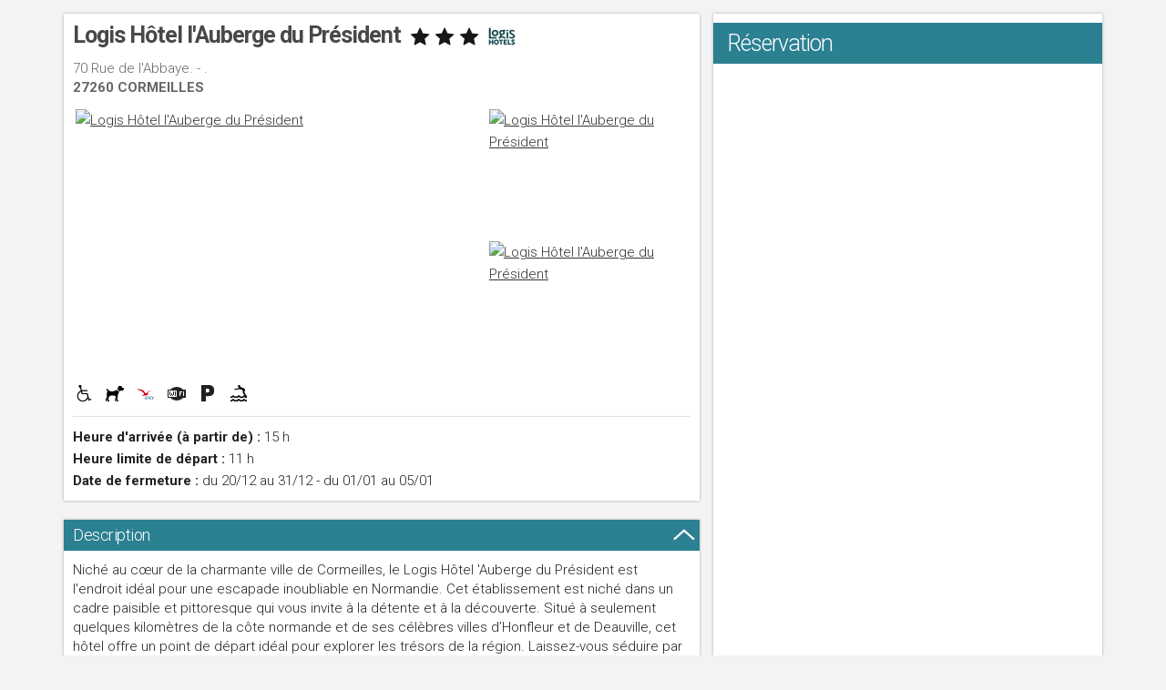

--- FILE ---
content_type: text/html; charset=utf-8
request_url: https://eure-mb-prestataire.for-system.com/f21417_fr-.aspx
body_size: 11694
content:
<!DOCTYPE html PUBLIC ""><html lang="fr" xmlns="http://www.w3.org/1999/xhtml" xmlns:for="http://www.open-system.fr/def-maquette/v1">
<head><meta name="keywords" content="" /><meta name="viewport" content="width=device-width, initial-scale=1.0" /><style xml:space="preserve">
	:root {
--os-main-font-theme:"Open Sans", sans-serif;
--os-bg-moteur:rgba(255,255,255,0);
--os-color-libelle-moteur:#333;
--os-padding-moteur:0px;
--os-text-color:#0f2941;
--os-color-nom-produit:#5f7e20;
--os-color-prix:#5f7e20;
--os-btn-primary:#5f7e20;
--os-btn-text-color-primary:#fff;
--os-btn-primary-hover:#5f7e20;
--os-btn-text-color-primary-hover:#fff;
}
</style><link rel="icon" type="image/png" href="images/favicon.png" /><script xml:space="preserve">
window._ar_noyau = function() {
		
	//Pour forcer les options d'intégrations obligatoires pour la MBP. A ne pas utiliser ailleurs.
	AllianceReseaux.OsBase.ChargeIntegration(1402, function(opts) {
		AllianceReseaux.jQuery.extend(true, opts.integration, {
			personnalisation: 'mbp-v2',
			"theme_version": "1.5",
			"css":"",
			"panier" : {
				"numEtapeDossier" : 4,
				"numEtapeDossierAuto" : 4,
				"affichage" : "paginate",
				"versionPopIn" : 2,
		  
				"validerSurAjout" : 1
			
			}
		});
	});
}
</script><script src="https://cdnjs.cloudflare.com/ajax/libs/jquery/3.4.1/jquery.min.js" integrity="sha256-CSXorXvZcTkaix6Yvo6HppcZGetbYMGWSFlBw8HfCJo=" crossorigin="anonymous"></script><script src="https://cdnjs.cloudflare.com/ajax/libs/jquery-migrate/1.4.1/jquery-migrate.min.js" integrity="sha256-SOuLUArmo4YXtXONKz+uxIGSKneCJG4x0nVcA0pFzV0=" crossorigin="anonymous"></script><script src="https://cdnjs.cloudflare.com/ajax/libs/jquery-migrate/3.0.1/jquery-migrate.min.js" integrity="sha256-F0O1TmEa4I8N24nY0bya59eP6svWcshqX1uzwaWC4F4=" crossorigin="anonymous"></script><script type="text/javascript" src="//gadget.open-system.fr/wtooltip.min.js"></script><script><!--
				if( !document._v1500_tooltip_xsl ) { 
					document._v1500_tooltip_xsl = new Object(); 
					document._v1500_tooltip_xsl.tooltip = function() { jQuery("*[id^='_tooltip_']").wTooltip( { style:'', content:true, callBefore: function( tooltip, node ) { jQuery(tooltip).html( jQuery('#' + node.id + '_tooltip').html() ); } } ); } 
					jQuery( function() { document._v1500_tooltip_xsl.tooltip(); });
				}			
		--></script><link href="https://fonts.googleapis.com/css?family=Roboto:300,300i,400,400i,500,500i,700,700i" rel="stylesheet" /><script language="javascript" xml:space="preserve">
 $ = jQuery;
var jsLink;
</script><link rel="stylesheet" href="css/normalize.css" type="text/css" /><link rel="stylesheet" href="css/app.css" type="text/css" /><script type="text/javascript" xml:space="preserve">
<!--
jQuery(function(){

//	jQuery("a[title-id^='lightbox-title']").prettyPhoto({deeplinking:false});	


 
	// toggle descr
	jQuery(".ItemToggle .TitreToggle").click(function(){
		jQuery(this).toggleClass("ActiveToggle");
	});

});

//-->
</script><title>Logis Hôtel l'Auberge du Président - CORMEILLES - 
        </title><meta name="description" content="&#xD;&#xA;         - Logis Hôtel l'Auberge du Président - CORMEILLES - Niché au cœur de la charmante ville de Cormeilles, le Logis Hôtel 'Auberge du Président est l'endroit idéal pour une escapade inoubliable en Normandie. Cet établissement est niché dans un cadre paisible et pittoresque qui vous invite à la détente et à la découverte. Situé à seulement quelques kilomètres de la côte normande et de ses célèbres villes d’Honfleur et de Deauville, cet hôtel offre un point de départ idéal pour explorer les trésors de la région. Laissez-vous séduire par la beauté de la Normandie et découvrez tout ce que l'Auberge du Président a à offrir.   La localisation de cet hôtel 3 étoiles est l'un de ses principaux atouts. Cette petite ville pittoresque est nichée au cœur du Pays d'Auge, réputé pour ses paysages bucoliques, ses vergers de pommiers et ses charmantes maisons à colombages. L'hôtel lui-même est installé dans un bâtiment traditionnel normand, offrant une atmosphère chaleureuse et authentique. Les environs regorgent d'activités pour les amoureux de la nature et de la culture. Les randonneurs pourront explorer les sentiers pittoresques de la région, tandis que les amateurs de gastronomie pourront déguster les célèbres produits du terroir normand, tels que le camembert, le cidre et le calvados. De plus, la côte normande n'est qu'à une courte distance en voiture, vous permettant de profiter des plages, des falaises et des ports de pêche pittoresques. Sans oublier Lisieux à moins de 20 minutes en voiture, où vous pourrez découvrir la célèbre basilique Saint Thérèse.   L'Auberge du Président propose un choix de chambres élégantes et confortables qui vous garantiront un séjour des plus agréables. Chacune des chambres est unique, avec une décoration soignée qui marie subtilement le charme de l'ancien et le confort moderne. Les chambres sont spacieuses et lumineuses, offrant pour certaines une vue magnifique sur la campagne normande environnante.    Pour les gourmets, cet hôtel à Cormeilles abrite un restaurant qui saura satisfaire vos papilles. Le chef talentueux met à l'honneur les saveurs authentiques de la Normandie en concoctant des plats délicieux à base de produits locaux frais. Le restaurant offre une atmosphère conviviale parfaite pour un dîner romantique ou une soirée entre amis. Aux beaux jours, vous pourrez profiter de la terrasse. De plus, l'hôtel propose un petit-déjeuner copieux composé de viennoiseries fraîches, de confitures maison et de délicieuses boissons pour bien commencer votre journée.   L’hôtel dispose d'une salle de séminaire moderne et entièrement équipée, idéale pour les réunions d'affaires ou de famille, les conférences et les événements professionnels ou personnelles. Pour ceux en quête de détente, un spa, indépendant de l’hôtel, est une oasis de bien-être avec un jacuzzi apaisant, un sauna humide relaxant et un espace fitness bien équipé pour maintenir votre routine d'entraînement. De plus, un parking gratuit et sécurisé ajoute une touche de confort à votre séjour, vous permettant de vous garer en toute tranquillité d'esprit.    En conclusion, le Logis Hôtel l'Auberge du Président à Cormeilles est un havre de paix au cœur de la Normandie, offrant une expérience authentique et chaleureuse. Sa situation géographique privilégiée vous permettra de découvrir les merveilles de la région, tandis que ses chambres élégantes et son restaurant de qualité feront de votre séjour une expérience mémorable. Que vous soyez en quête de détente, de gastronomie ou d'aventures, l'Auberge du Président saura répondre à toutes vos attentes pour un séjour inoubliable en Normandie." /><link rel="canonical" href="http://eure-mb-prestataire.for-system.com/z8514e9_fr-cormeilles-logis-hotel-l-auberge-du-president.aspx?Param/CodeOs=HRIT-21417" /><script type='text/javascript' src='//gadget.open-system.fr/widgets-libs/rel/noyau-1.0.min.js'></script><script type='text/javascript' src='//gadget.open-system.fr/jquery.lightbox.min.js'></script><script type='text/javascript'><!-- 
var widgetPanier1 = AllianceReseaux.InstancePanier( { id:"FvUUFhY", idIntegration:1402, langue:"fr" } );
 --></script><script type='text/javascript'><!-- 

 --></script><script type='text/javascript'><!-- 
var widgetProduit2 = AllianceReseaux.Widget.Instance( "Produit", { idPanier:"FvUUFhY", idIntegration:1402, langue:"fr", ui:"HRIT-21417" } );
 --></script><script type='text/javascript'><!-- 

                    widgetProduit2.PreApp('personnalisation', 'mbp-v2');
                    widgetProduit2.PreApp('moteur.resultat.overlay', false);  
 
widgetProduit2.PreApp('planning.actif', true); 


 --></script><script type='text/javascript'><!-- 
widgetProduit2.Initialise();
                
 --></script></head>

<body class="OsLanguefr ">


<script language="javascript" xml:space="preserve">
( function( jQuery, AR, undefined ) { 

	jQuery( function() {
		
	var referer = document.referrer;
	console.log(referer);
	

		
	} );
// --&gt;
} )( AllianceReseaux.jQuery, AllianceReseaux );
</script>

<div class="OsWrapper" role="main">
  <div class="container">
    <div class="row BlocPrincipal SectionItemMobile" id="jsCibleEcranAffichage">
		
 
  
  <script language="javascript" xml:space="preserve" xmlns="">
			<!--
				
					var fenInfos = new Array();
          function OuvreDetail(IdProprio,uiindex,aaa,sess, from, highway)
				  {
					  if( fenInfos[ "DetailHotel" + IdProprio ]  == null || fenInfos[ "DetailHotel" + IdProprio ].closed )
						  fenInfos[ "DetailHotel" + IdProprio ] = window.open( aaa + '&uiindex=' + uiindex + '&Rf='+escape(sess).replace(/[+]/g,"%2B") + '&from=' + escape(from) + '&highway=' + highway,"DetailHotel" + IdProprio,"height=600,width=700,scrollbars=yes,toolbar=yes,resizable=yes");
					  else
						  fenInfos[ "DetailHotel" + IdProprio ].ouvretab( uiindex, from, highway );
				  }
				
			-->
		</script>	

		

<div class="col-cote PagePrestataire">
	<section class="ItemFournisseur SectionItem" aria-label="presentation">
	<div class="contain">	  	  <h2>Logis Hôtel l'Auberge du Président <div class="IcoClassement"><img height="20" border="0" align="absmiddle" src="osimg/etoile.svg" alt="" title="" xmlns=""><img height="20" border="0" align="absmiddle" src="osimg/etoile.svg" alt="" title="" xmlns=""><img height="20" border="0" align="absmiddle" src="osimg/etoile.svg" alt="" title="" xmlns=""></div> <div class="LigneIco IcoLabel">
	<div class="row wrap">
		<div class="Ico"><img src="osico/label/logis_de_france.gif" alt="Logis" border="0" /></div>
	</div>
</div>	</h2>
	 
	
	  <div class="OsDescr">
	  70 Rue de l'Abbaye. - .<br />
 <strong>27260 CORMEILLES</strong>

 <!--
	  <for:champ nom="localisation" type="descriptif" />
	  <for:champ nom="station" type="descriptif" /><for:maquette nom="ZoneGeo" ancre="self"><em> / <for:champ nom="."/></em> </for:maquette>--></div>

	  <div class="Img flexslider" id="jsTopPage">
      <ul class="slides">
	  <li><a href="https://img.for-system.com/grandes/push/HRIT/21400/21417/Proprio/HRIT_328462E470C0BF2FAAD6704059EF4F39.jpg" title-id="lightbox-title-521812" title="Logis Hôtel l'Auberge du Président" alt="Logis Hôtel l'Auberge du Président" class="thumb" rel="prettyPhoto[xxx]" shape="rect" xmlns=""><img src="https://img.for-system.com/grandes/push/HRIT/21400/21417/Proprio/HRIT_328462E470C0BF2FAAD6704059EF4F39.jpg" title="Logis Hôtel l'Auberge du Président" alt="Logis Hôtel l'Auberge du Président" border="0"></a></li><li><a href="https://img.for-system.com/grandes/push/HRIT/21400/21417/Proprio/HRIT_BB77618179FDA5C2D494C4DA25A8E8D5.jpg" title-id="lightbox-title-521812" title="Logis Hôtel l'Auberge du Président" alt="Logis Hôtel l'Auberge du Président" class="thumb" rel="prettyPhoto[xxx]" shape="rect" xmlns=""><img src="https://img.for-system.com/grandes/push/HRIT/21400/21417/Proprio/HRIT_BB77618179FDA5C2D494C4DA25A8E8D5.jpg" title="Logis Hôtel l'Auberge du Président" alt="Logis Hôtel l'Auberge du Président" border="0"></a></li><li><a href="https://img.for-system.com/grandes/push/HRIT/21400/21417/Proprio/HRIT_AF19A501DA445DA919BBEAB848314592.jpg" title-id="lightbox-title-521812" title="Logis Hôtel l'Auberge du Président" alt="Logis Hôtel l'Auberge du Président" class="thumb" rel="prettyPhoto[xxx]" shape="rect" xmlns=""><img src="https://img.for-system.com/grandes/push/HRIT/21400/21417/Proprio/HRIT_AF19A501DA445DA919BBEAB848314592.jpg" title="Logis Hôtel l'Auberge du Président" alt="Logis Hôtel l'Auberge du Président" border="0"></a></li><li><a href="https://img.for-system.com/grandes/push/HRIT/21400/21417/Proprio/HRIT_E034CDEFD1A82D8B34C02442A01FC48B.jpg" title-id="lightbox-title-521812" title="Logis Hôtel l'Auberge du Président" alt="Logis Hôtel l'Auberge du Président" class="thumb" rel="prettyPhoto[xxx]" shape="rect" xmlns=""><img src="https://img.for-system.com/grandes/push/HRIT/21400/21417/Proprio/HRIT_E034CDEFD1A82D8B34C02442A01FC48B.jpg" title="Logis Hôtel l'Auberge du Président" alt="Logis Hôtel l'Auberge du Président" border="0"></a></li><li><a href="https://img.for-system.com/grandes/push/HRIT/21400/21417/Proprio/HRIT_3F2FE5DFACCF5619BF15C9976CAED10E.jpg" title-id="lightbox-title-521812" title="Logis Hôtel l'Auberge du Président" alt="Logis Hôtel l'Auberge du Président" class="thumb" rel="prettyPhoto[xxx]" shape="rect" xmlns=""><img src="https://img.for-system.com/grandes/push/HRIT/21400/21417/Proprio/HRIT_3F2FE5DFACCF5619BF15C9976CAED10E.jpg" title="Logis Hôtel l'Auberge du Président" alt="Logis Hôtel l'Auberge du Président" border="0"></a></li><li><a href="https://img.for-system.com/grandes/push/HRIT/21400/21417/Proprio/HRIT_E2A234E83C17445E1C74BA78D17CF5AC.jpg" title-id="lightbox-title-521812" title="Logis Hôtel l'Auberge du Président" alt="Logis Hôtel l'Auberge du Président" class="thumb" rel="prettyPhoto[xxx]" shape="rect" xmlns=""><img src="https://img.for-system.com/grandes/push/HRIT/21400/21417/Proprio/HRIT_E2A234E83C17445E1C74BA78D17CF5AC.jpg" title="Logis Hôtel l'Auberge du Président" alt="Logis Hôtel l'Auberge du Président" border="0"></a></li><li><a href="https://img.for-system.com/grandes/push/HRIT/21400/21417/Proprio/HRIT_699FCCE92FA7129364E8875D13EEFE02.jpg" title-id="lightbox-title-521812" title="Logis Hôtel l'Auberge du Président" alt="Logis Hôtel l'Auberge du Président" class="thumb" rel="prettyPhoto[xxx]" shape="rect" xmlns=""><img src="https://img.for-system.com/grandes/push/HRIT/21400/21417/Proprio/HRIT_699FCCE92FA7129364E8875D13EEFE02.jpg" title="Logis Hôtel l'Auberge du Président" alt="Logis Hôtel l'Auberge du Président" border="0"></a></li><li><a href="https://img.for-system.com/grandes/push/HRIT/21400/21417/Proprio/HRIT_FCD65861C54893CC911EEA41180A2277.jpg" title-id="lightbox-title-521812" title="Logis Hôtel l'Auberge du Président" alt="Logis Hôtel l'Auberge du Président" class="thumb" rel="prettyPhoto[xxx]" shape="rect" xmlns=""><img src="https://img.for-system.com/grandes/push/HRIT/21400/21417/Proprio/HRIT_FCD65861C54893CC911EEA41180A2277.jpg" title="Logis Hôtel l'Auberge du Président" alt="Logis Hôtel l'Auberge du Président" border="0"></a></li><li><a href="https://img.for-system.com/grandes/push/HRIT/21400/21417/Proprio/HRIT_CA17EF9D83476544D641BD056F8D94AD.jpg" title-id="lightbox-title-521812" title="Logis Hôtel l'Auberge du Président" alt="Logis Hôtel l'Auberge du Président" class="thumb" rel="prettyPhoto[xxx]" shape="rect" xmlns=""><img src="https://img.for-system.com/grandes/push/HRIT/21400/21417/Proprio/HRIT_CA17EF9D83476544D641BD056F8D94AD.jpg" title="Logis Hôtel l'Auberge du Président" alt="Logis Hôtel l'Auberge du Président" border="0"></a></li><li><a href="https://img.for-system.com/grandes/push/HRIT/21400/21417/Proprio/HRIT_72999801729F7E574155E193E87D8D6C.jpg" title-id="lightbox-title-521812" title="Logis Hôtel l'Auberge du Président" alt="Logis Hôtel l'Auberge du Président" class="thumb" rel="prettyPhoto[xxx]" shape="rect" xmlns=""><img src="https://img.for-system.com/grandes/push/HRIT/21400/21417/Proprio/HRIT_72999801729F7E574155E193E87D8D6C.jpg" title="Logis Hôtel l'Auberge du Président" alt="Logis Hôtel l'Auberge du Président" border="0"></a></li>
      
      </ul>
    </div>


		   

<div class="LigneIco IcoService" xmlns="">
	<div class="row wrap">
    




		<div id="IdCaracteristique-15" class="Ico "><img alt="Accès handicapé" title="Accès handicapé" src="osico/icone_handicapes.gif"></div>





		<div id="IdCaracteristique-67" class="Ico "><img alt="Animaux acceptés" title="Animaux acceptés" src="osico/icone_animaux_acceptes.gif"></div>





		<div id="IdCaracteristique-59" class="Ico "><img alt="Chèques vacances acceptés" title="Chèques vacances acceptés" src="osico/icone_cheque_vacances.gif"></div>





		<div id="IdCaracteristique-105" class="Ico "><img alt="Wi-Fi" title="Wi-Fi" src="osico/icone_wifi.gif"></div>





		<div id="IdCaracteristique-91" class="Ico "><img alt="Parking" title="Parking" src="osico/icone_parking.gif"></div>





		<div id="IdCaracteristique-198" class="Ico "><img alt="Piscine" title="Piscine" src="osico/icone_piscine.gif"></div>
 
	</div>	

</div>
    <hr class="xs-none" />

<div class="jsSwitchEltInfo">
    
	<strong>Heure d'arrivée (à partir de) :</strong>  15 h<br />
    
    
    
    <strong>Heure limite de départ :</strong>	11 h<br />



     <strong>Date de fermeture  :</strong> du 20/12 au 31/12 -  du 01/01 au 05/01<br />
   

	</div>
		  </div>
	</section>
   <div class="CibleMobileAffichage" id="jsCibleMobileAffichage"></div>
	  
	   
		
				<!-- on affiche pas les CGV car elle ne sont pas dispo sur le fournisseur quand c'est un AvailPro ou un Reservit -->
			 
	  	 	  
			 
			  <hr class="OsHidden xs-none" />



	<section aria-label="Description" class="InfoDescription SectionItem ToggleMobile">
	  <div class="contain">
	  <h3 class="ItemTitre bgcolor-c2 ToggleClick ActiveDefaut ActiveToggle">Description</h3>
	  	  <div class="OsDescr" id="jsCibleMobileEltInfo">	Niché au cœur de la charmante ville de Cormeilles, le Logis Hôtel 'Auberge du Président est l'endroit idéal pour une escapade inoubliable en Normandie. Cet établissement est niché dans un cadre paisible et pittoresque qui vous invite à la détente et à la découverte. Situé à seulement quelques kilomètres de la côte normande et de ses célèbres villes d’Honfleur et de Deauville, cet hôtel offre un point de départ idéal pour explorer les trésors de la région. Laissez-vous séduire par la beauté de la Normandie et découvrez tout ce que l'Auberge du Président a à offrir.<br/> <br/>La localisation de cet hôtel 3 étoiles est l'un de ses principaux atouts. Cette petite ville pittoresque est nichée au cœur du Pays d'Auge, réputé pour ses paysages bucoliques, ses vergers de pommiers et ses charmantes maisons à colombages. L'hôtel lui-même est installé dans un bâtiment traditionnel normand, offrant une atmosphère chaleureuse et authentique. Les environs regorgent d'activités pour les amoureux de la nature et de la culture. Les randonneurs pourront explorer les sentiers pittoresques de la région, tandis que les amateurs de gastronomie pourront déguster les célèbres produits du terroir normand, tels que le camembert, le cidre et le calvados. De plus, la côte normande n'est qu'à une courte distance en voiture, vous permettant de profiter des plages, des falaises et des ports de pêche pittoresques. Sans oublier Lisieux à moins de 20 minutes en voiture, où vous pourrez découvrir la célèbre basilique Saint Thérèse.<br/> <br/>L'Auberge du Président propose un choix de chambres élégantes et confortables qui vous garantiront un séjour des plus agréables. Chacune des chambres est unique, avec une décoration soignée qui marie subtilement le charme de l'ancien et le confort moderne. Les chambres sont spacieuses et lumineuses, offrant pour certaines une vue magnifique sur la campagne normande environnante. <br/> <br/>Pour les gourmets, cet hôtel à Cormeilles abrite un restaurant qui saura satisfaire vos papilles. Le chef talentueux met à l'honneur les saveurs authentiques de la Normandie en concoctant des plats délicieux à base de produits locaux frais. Le restaurant offre une atmosphère conviviale parfaite pour un dîner romantique ou une soirée entre amis. Aux beaux jours, vous pourrez profiter de la terrasse. De plus, l'hôtel propose un petit-déjeuner copieux composé de viennoiseries fraîches, de confitures maison et de délicieuses boissons pour bien commencer votre journée.<br/> <br/>L’hôtel dispose d'une salle de séminaire moderne et entièrement équipée, idéale pour les réunions d'affaires ou de famille, les conférences et les événements professionnels ou personnelles. Pour ceux en quête de détente, un spa, indépendant de l’hôtel, est une oasis de bien-être avec un jacuzzi apaisant, un sauna humide relaxant et un espace fitness bien équipé pour maintenir votre routine d'entraînement. De plus, un parking gratuit et sécurisé ajoute une touche de confort à votre séjour, vous permettant de vous garer en toute tranquillité d'esprit. <br/> <br/>En conclusion, le Logis Hôtel l'Auberge du Président à Cormeilles est un havre de paix au cœur de la Normandie, offrant une expérience authentique et chaleureuse. Sa situation géographique privilégiée vous permettra de découvrir les merveilles de la région, tandis que ses chambres élégantes et son restaurant de qualité feront de votre séjour une expérience mémorable. Que vous soyez en quête de détente, de gastronomie ou d'aventures, l'Auberge du Président saura répondre à toutes vos attentes pour un séjour inoubliable en Normandie.
    
     </div>
	  </div>
	  </section>



	  		  



	<section aria-label="Services" class="InfoServices SectionItem ToggleMobile" xmlns="">
	  <div class="contain">
	  <h3 class="ItemTitre bgcolor-c2 ToggleClick ">Services</h3>
	  	  <div class="OsDescr">
		  
	
 	   
  <div class="LigneTypeCaract">
 <h4>Infrastructures </h4>

<ul class="fontSize-13px Col2Caract ResetCol640" role="list">

	<li role="listitem"><span style="background-image:url(osico/icone_parc_jardin.gif);" class="IcoCarac"></span>
       
   
   Parc - jardin
                                                                            
    
    
    
    </li>   


	<li role="listitem"><span style="background-image:url(osico/icone_acces_internet.gif);" class="IcoCarac"></span>
       
   
   Accès internet
                                                                            
    
    
    
    </li>   


	<li role="listitem"><span style="background-image:url(osico/icone_salle_reunion.gif);" class="IcoCarac"></span>
       
   
   Salle de réunion
                                                                            
    
    
    
    </li>   


	<li role="listitem"><span style="background-image:url(osico/icone_parking_privee.gif);" class="IcoCarac"></span>
       
   
   Parking privé
                                                                            
    
    
    
    </li>   


	<li role="listitem"><span style="background-image:url(osico/icone_parking.gif);" class="IcoCarac"></span>
       
   
   Parking
                                                                            
    
    
    
    </li>   


	<li role="listitem"><span style="background-image:url(osico/icone_bar.gif);" class="IcoCarac"></span>
       
   
   Bar
                                                                            
    
    
    
    </li>   


	<li role="listitem"><span style="background-image:url(osico/icone_handicapes.gif);" class="IcoCarac"></span>
       
   
   Accès handicapé
                                                                            
    
    
    
    </li>   


	<li role="listitem"><span style="background-image:url(osico/icone_piscine.gif);" class="IcoCarac"></span>
       
   
   Piscine
                                                                            
    
    
    
    </li>   


	<li role="listitem"><span style="background-image:url(osico/icone_terrasse.gif);" class="IcoCarac"></span>
       
   
   Terrasse
                                                                            
    
    
    
    </li>   



</ul>

</div>

  <div class="LigneTypeCaract">
 <h4>Spécificités </h4>

<ul class="fontSize-13px Col2Caract ResetCol640" role="list">

	<li role="listitem"><span style="background-image:url(osico/icone_animaux_acceptes.gif);" class="IcoCarac"></span>
       
   
   Animaux acceptés
                                                                            
    
    
    
    </li>   


	<li role="listitem"><span style="background-image:url(osico/icone_handicapes.gif);" class="IcoCarac"></span>
       
   
   Accessible aux personnes handicapées
                                                                            
    
    
    
    </li>   


	<li role="listitem"><span style="background-image:url(osico/icone_cheque_vacances.gif);" class="IcoCarac"></span>
       
   
   Chèques vacances acceptés
                                                                            
    
    
    
    </li>   



</ul>

</div>

  <div class="LigneTypeCaract">
 <h4>Langues </h4>

<ul class="fontSize-13px Col2Caract ResetCol640" role="list">

	<li role="listitem"><span style="background-image:url(osico/icone_anglais.gif);" class="IcoCarac"></span>
       
   
   Anglais parlé
                                                                            
    
    
    
    </li>   



</ul>

</div>

  <div class="LigneTypeCaract">
 <h4>Commodités </h4>

<ul class="fontSize-13px Col2Caract ResetCol640" role="list">

	<li role="listitem"><span style="background-image:url(osico/icone_television.gif);" class="IcoCarac"></span>
       
   
   Télévision
                                                                            
    
    
    
    </li>   



</ul>

</div>

  <div class="LigneTypeCaract">
 <h4>Restauration </h4>

<ul class="fontSize-13px Col2Caract ResetCol640" role="list">

	<li role="listitem"><span style="background-image:url(osico/icone_restaurant.gif);" class="IcoCarac"></span>
       
   
   Restaurant (carte)
                                                                            
    
    
    
    </li>   



</ul>

</div>



		  </div>
	  </div>
	  </section>



	  
	  	  	<section aria-label="Contact" class="InfoContact SectionItem ToggleMobile">
	  <div class="contain">
	  <h3 class="ItemTitre bgcolor-c2 ToggleClick ">Contact</h3>
	  	  <div class="OsDescr"> 

<strong>Logis Hôtel l'Auberge du Président </strong><br />
70 Rue de l'Abbaye. - .<br />
27260 CORMEILLES

<br />Tél. : <a href="tel:0232578037" class="no-link" shape="rect">0232578037</a>



<br /><a href="http://www.hotel-cormeilles.com" target="_blank" name="ostracking" shape="rect">http://www.hotel-cormeilles.com</a>

<br /><a href="mailto:aubergedupresident@wanadoo.fr" name="ostracking" shape="rect">aubergedupresident@wanadoo.fr</a>


	  </div>	  </div>
	  </section>

	 
	   
 	<section aria-label="A découvrir à proximité" class="InfoAProximite SectionItem ToggleMobile">	
   <div class="contain">
	  <h3 class="ItemTitre bgcolor-c2 ToggleClick ">A découvrir à proximité</h3>
	  	  <div class="OsDescr">	 
		  <ul class="fontSize-13px">
		  	 	           	 
		<li>Centre Ville:  CORMEILLES - 2 min à pied</li>
   	 	 	           	 
		<li>Proche de la ville:  DEAUVILLE - 25 km</li>
   	 	 	           	 
		<li>Proche de la ville:  HONFLEUR - 30 km</li>
   	 	 	           	 
		<li>Proche de la ville:  LISIEUX - 17 km</li>
   	 	 	           	 
		<li>Aéroport:  DEAUVILLE ST GATIEN - 30 km</li>
   	 	 	           	 
		<li>Gare:  LISIEUX - 17 km</li>
   	 	 	           	 
		<li>Gare:  BERNAY - 30 km</li>
   	 	 	           	 
		<li>Métro:  DEAUVILLE - 25 km</li>
   	 	 	           	 
		<li>Station de bus:  CORMEILLES - 2 min à pied</li>
   	 	 	           	 
		<li>Autres transports:  TAXI - 4 km</li>
   	 	 	           	 
		<li>Congrés:  DEAUVILLE - 25 km</li>
   	 	 	           	 
		<li>Congrés:  LISIEUX - 17 km</li>
   	 	 	           	 
		<li>Stade:  CORMEILLES - 3 min à pied</li>
   	 	 	           	 
		<li>Tennis:  CORMEILLES - 3 min à pied</li>
   	 	 	           	 
		<li>Golf:  DEAUVILLE BARRIERE - 15 km</li>
   	 	 	           	 
		<li>Equitation:  BREVEDENT - 4 km</li>
   	 	 	           	 
		<li>Point d'intérêt:  SENTIER BIODIVERSITE - 5 minute(s) by foot</li>
   	 	 	           	 
		<li>Point d'intérêt:  PARC ZOOLOGIQUE CERZA - 6 km</li>
   	 	 	           	 
		<li>Point d'intérêt:  DISTILLERIE BUSNEL - 1 min à pied</li>
   	 	 	           	 
		<li>Point d'intérêt:  PLAGE DU DEBARQUEMENT - 80 km</li>
   	 	 	           	 
		<li>Point d'intérêt:  FALAISE ETRETAT - 45 minute(s)</li>
   	 	 	           	 
		<li>Divers:  EVREUX - 50 km</li>
   	 	 	           	 
		<li>Divers:  MONT ST MICHEL - 80 km</li>
   	 	 	           	 
		<li>Divers:  ROUEN - 70 km</li>
   	 
	 </ul></div>
	  </div>
</section>

  
 	<section aria-label="Divers" class="InfoDiversHotel SectionItem ToggleMobile">		
   <div class="contain">
	  <h3 class="ItemTitre bgcolor-c2 ToggleClick ">Divers</h3>
	  	  <div class="OsDescr">	
          <ul class="fontSize-13px"> 
		  <li xmlns="">L'Auberge est à 100m de la distillerie Busnel, musée du cidre, dans une petite ville avec de nombreuses boutiques dont 10 antiquaires, qui vous permettront de chiner, et un parc zoologique CERZA, magnifique pour tous les âges (à 5mn).
</li><li xmlns="">Sa cuisine généreuse et savoureuse à base de produits locaux et de saison !</li>
          </ul></div>
	  </div>
</section>



	  
		  <section aria-label="Accès" class="InfoAcces SectionItem ToggleMobile">		
	  <div class="contain">
	  <h3 class="ItemTitre bgcolor-c2 ToggleClick ">Accès</h3>
	  	  <div class="OsDescr">A13 Rouen-Caen sortie Beuzeville, suivre Cormeilles à 200m (12km). Au coeur du village, prendre direction Lisieux, Bernay ou Lieurey.</div>
	  </div>
	  </section>



		  
	  
           
	</div>
	<div class="col-principal SectionItem PagePrestataire jsSwitchEltAffichage">
		<div class="contain">
          
<section class="EnteteNav xs-none">
  <div class="row justify-content-end" id="CiblePanier">

<!--DEBUT script Widget Panier -->
 <div id="panier-ecran">
		<!--DEBUT conteneur Widget Panier-->
	<div id="widget-panier"></div>
	<!--FIN conteneur Widget Panier-->
	</div>
	<!--FIN script Widget Panier -->
    

<!--<div class="menuLangues" >
	<div class="LangueEnCours js-toggle" rel="LangueHautPage"></div>
	<ul class="js-item" rel="ItemLangueHautPage" style="display: none;">	
		<li id="IdLangue-fr"><a title="Français" ><for:champ attribut="href">f<for:champ type="eval">$nd/Proprio/Fournisseur_IdFournisseur</for:champ>_fr-.aspx</for:champ><span>Français</span><img src="images/langue/fr.png"/></a></li>	
		<li id="IdLangue-uk"><a title="English" ><for:champ attribut="href">f<for:champ type="eval">$nd/Proprio/Fournisseur_IdFournisseur</for:champ>_uk-.aspx</for:champ><span>English</span><img src="images/langue/uk.png"/></a></li>	
		<li id="IdLangue-es"><a title="Spanish" ><for:champ attribut="href">f<for:champ type="eval">$nd/Proprio/Fournisseur_IdFournisseur</for:champ>_es-.aspx</for:champ><span>Spanish</span><img src="images/langue/es.png"/></a></li>	
		<li id="IdLangue-de"><a title="German" ><for:champ attribut="href">f<for:champ type="eval">$nd/Proprio/Fournisseur_IdFournisseur</for:champ>_de-.aspx</for:champ><span>German</span><img src="images/langue/de.png"/></a></li>	
		<li id="IdLangue-it"><a title="Italian" ><for:champ attribut="href">f<for:champ type="eval">$nd/Proprio/Fournisseur_IdFournisseur</for:champ>_it-.aspx</for:champ><span>Italian</span><img src="images/langue/it.png"/></a></li>
	</ul>
</div>-->

</div>
	</section>

		  
		  <section aria-label="Réservation" class="ItemWidget" id="SectionWidget">

	  <h2 class="ItemTitre bgcolor-c2">Réservation</h2>
	  <div class="OsDescr">
	  
	
					<!-- Instanciation du widget Produit -->
					
					<!-- Options du widget Produit -->
					



<!--widgetProduit2-->

					<!-- Initialisation du widget Produit -->
					
					<!-- div cible du widget Produit -->
<div><div id="widget-produit-HRIT-21417"></div></div>
				
	  </div>

	</section>
	</div>
	</div>
	



 
				   
						
						
			  
			  
			 
              	

		



  </div>
 </div>
 </div>


<div id="NavScroll" role="banner">
	   <div class="contenuNavScroll">
          <div class="row align-items-center">
		   <div class="col-width-full">         
               
                 
              
				  
                  
                  
                        
                      
                 
                 
                 
             <h1>Logis Hôtel l'Auberge du Président</h1>
	  <div class="PaddingTop-5px text-muted fontSize-13px">
      70 Rue de l'Abbaye. - .<br />
27260 CORMEILLES</div>
                  

				 
   
                 
       </div>
       <div class="col-width-auto"><div class="row align-items-center">
		   <div class="col-width-full">   
           
           </div>
		   <div class="col-width-auto">
           <div class="row align-items-center">

		   <div class="col-width-auto"><div id="panier-mobile"></div></div>
		   <div class="col-width-auto">           
           
           <a href="#SectionWidget" class="button button-primary small jsScrollTo" shape="rect">Réserver</a>
           
           </div>
		   
		   </div>
           
        

           </div>
		   
		   </div></div>
       
       </div>
	    
	
	
	


	  
	  </div>
			
		
	   </div>



<div id="jsBottomPage" class="Footer col-width-full" role="contentinfo" aria-label="Footer">
Powered by <a href="http://www.alliance-reseaux.com" target="_blank" title="Powered by Alliance Réseaux" shape="rect">Alliance Réseaux</a> | 
   
	<a href="/declaration.html" title="Accessibilité" target="_blank" shape="rect">Accessibilité</a>

</div>



<script type="text/javascript" xml:space="preserve">
jQuery(function(){
	var IdLangue='fr';
	jQuery(".menuLangues .LangueEnCours").html($("#IdLangue-"+IdLangue+" a").html());
	jQuery("#IdLangue-"+IdLangue).hide();
});
</script>
<script type="text/javascript" src="script/script_os.js" xml:space="preserve"></script>
 
<link rel="stylesheet" type="text/css" href="osjs/osscript/prettyphoto/prettyPhoto.css" />
<script type="text/javascript" src="osjs/osscript/prettyphoto/jquery.prettyPhoto.js" xml:space="preserve"></script>



<link rel="stylesheet" type="text/css" href="script/flexslider/flexslider.css" />
<script type="text/javascript" src="script/flexslider/jquery.flexslider.js" xml:space="preserve"></script>


<script type="text/javascript" src="script/utils.js" xml:space="preserve"></script>
<script type="text/javascript" src="osjs/osscript/jquery.mobile.custom.min.js" xml:space="preserve"></script>


</body>


</html>

--- FILE ---
content_type: image/svg+xml
request_url: https://eure-mb-prestataire.for-system.com/osimg/etoile.svg
body_size: 2379
content:
<?xml version="1.0" encoding="utf-8"?>
<!-- Generator: Adobe Illustrator 14.0.0, SVG Export Plug-In  -->
<!DOCTYPE svg PUBLIC "-//W3C//DTD SVG 1.1//EN" "http://www.w3.org/Graphics/SVG/1.1/DTD/svg11.dtd" [
	<!ENTITY ns_flows "http://ns.adobe.com/Flows/1.0/">
]>
<svg version="1.1"
	 xmlns="http://www.w3.org/2000/svg" xmlns:xlink="http://www.w3.org/1999/xlink" xmlns:a="http://ns.adobe.com/AdobeSVGViewerExtensions/3.0/"
	 x="0px" y="0px" width="23px" height="21px" viewBox="-1 -0.5 23 21" enable-background="new -1 -0.5 23 21" xml:space="preserve">
<defs>
</defs>
<path fill="#1A171B" d="M7.201,6.439C7.569,5.633,7.889,4.927,8.16,4.323c0.271-0.604,0.569-1.262,0.894-1.971
	C9.378,1.642,9.68,0.98,9.96,0.368c0.035-0.105,0.105-0.193,0.21-0.263S10.39,0,10.513,0c0.14,0,0.267,0.035,0.381,0.105
	c0.114,0.07,0.188,0.158,0.223,0.263c0.281,0.613,0.578,1.271,0.894,1.971c0.316,0.701,0.609,1.353,0.881,1.958
	c0.271,0.604,0.591,1.301,0.959,2.089c0.876,0.105,1.647,0.197,2.313,0.276s1.384,0.162,2.155,0.25
	c0.77,0.088,1.488,0.167,2.154,0.236c0.14,0.018,0.258,0.062,0.355,0.131c0.096,0.07,0.162,0.167,0.197,0.29
	c0.036,0.122,0.036,0.245,0,0.368c-0.035,0.123-0.096,0.219-0.184,0.289c-0.49,0.438-1.024,0.919-1.603,1.445
	c-0.578,0.526-1.113,1.012-1.604,1.458c-0.49,0.447-1.068,0.977-1.734,1.59c0.193,0.859,0.355,1.617,0.487,2.274
	c0.131,0.657,0.275,1.362,0.433,2.116c0.158,0.754,0.298,1.463,0.42,2.129c0.018,0.105,0.005,0.214-0.039,0.328
	c-0.044,0.113-0.119,0.205-0.224,0.275C16.873,19.947,16.759,20,16.636,20c-0.123,0-0.237-0.025-0.342-0.079
	c-0.579-0.333-1.205-0.692-1.879-1.077c-0.675-0.386-1.301-0.74-1.879-1.064c-0.579-0.324-1.253-0.707-2.023-1.145
	c-0.753,0.438-1.419,0.82-1.998,1.145s-1.205,0.679-1.879,1.064c-0.675,0.385-1.301,0.744-1.879,1.077
	c-0.105,0.035-0.219,0.052-0.341,0.052s-0.237-0.043-0.342-0.131c-0.105-0.07-0.184-0.162-0.236-0.275
	c-0.053-0.114-0.07-0.223-0.053-0.328c0.14-0.666,0.289-1.375,0.447-2.129c0.158-0.754,0.302-1.459,0.434-2.116
	c0.131-0.657,0.293-1.415,0.486-2.274c-0.666-0.613-1.244-1.143-1.734-1.59c-0.491-0.447-1.025-0.933-1.604-1.458
	S0.701,8.664,0.21,8.226C0.123,8.139,0.061,8.038,0.026,7.924c-0.035-0.114-0.035-0.232,0-0.354C0.079,7.447,0.153,7.35,0.25,7.28
	c0.096-0.07,0.205-0.114,0.328-0.132c0.666-0.069,1.385-0.144,2.155-0.223c0.771-0.079,1.489-0.158,2.155-0.236
	C5.554,6.609,6.325,6.526,7.201,6.439z"/>
</svg>
